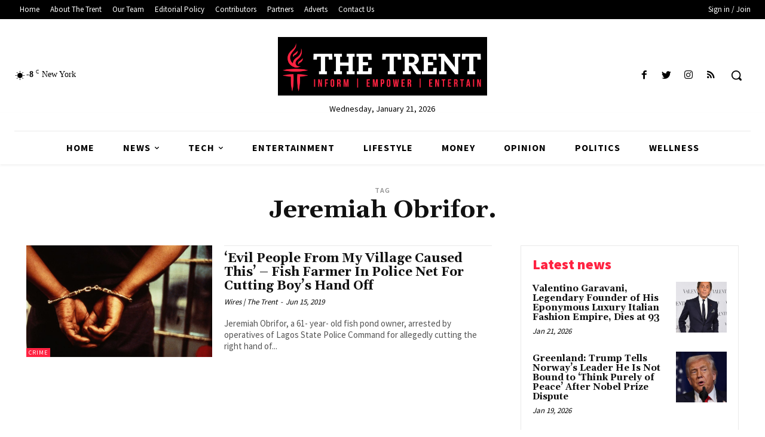

--- FILE ---
content_type: text/html; charset=utf-8
request_url: https://www.google.com/recaptcha/api2/aframe
body_size: 268
content:
<!DOCTYPE HTML><html><head><meta http-equiv="content-type" content="text/html; charset=UTF-8"></head><body><script nonce="bw_KBIfI3eGqoEzcKY6I-Q">/** Anti-fraud and anti-abuse applications only. See google.com/recaptcha */ try{var clients={'sodar':'https://pagead2.googlesyndication.com/pagead/sodar?'};window.addEventListener("message",function(a){try{if(a.source===window.parent){var b=JSON.parse(a.data);var c=clients[b['id']];if(c){var d=document.createElement('img');d.src=c+b['params']+'&rc='+(localStorage.getItem("rc::a")?sessionStorage.getItem("rc::b"):"");window.document.body.appendChild(d);sessionStorage.setItem("rc::e",parseInt(sessionStorage.getItem("rc::e")||0)+1);localStorage.setItem("rc::h",'1769008372636');}}}catch(b){}});window.parent.postMessage("_grecaptcha_ready", "*");}catch(b){}</script></body></html>

--- FILE ---
content_type: text/css
request_url: https://www.thetrentonline.com/wp-content/uploads/my_custom_css/my_style.css?1769001402
body_size: -105
content:
/******* Do not edit this file *******/
/*
My Custom CSS - by Salvatore Noschese
aka L'AltroWeb - https://laltroweb.it/
/*
Saved: Jan 21 2026 | 02:16:42 (pm)
/*
/******* Do not edit this file *******/

@media screen and (max-width: 360px)
{
.pf-app{width:350px !important;}
}
@media screen and (max-width:868px)
{
#MarketGidComposite10950 .mgbox
{width:250px;}
}
.entry-crumbs{top:-35!important;}
@media (min-width: 481px) and (max-width: 767px) {
  
  .td-grid-wrap {
    padding: 75px 0px 0px 0px;
}
.td-a-rec-id-header {
    top: 50px !important;
}
.row-fluid.td-menu-header{
    height:50px;
}
}
@media (min-width: 320px) and (max-width: 480px) {
  
 .td-grid-wrap {
    padding: 75px 0px 0px 0px !important;
}
.td-a-rec-id-header {
    top: 65px !important;
}
.row-fluid.td-menu-header{
    height:50px;
}
}